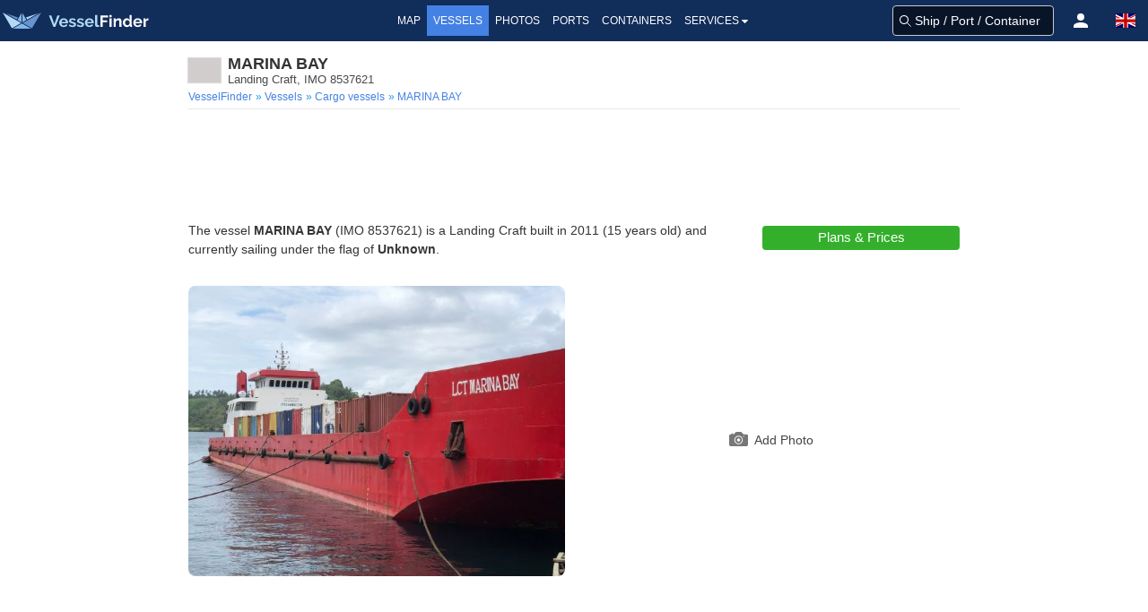

--- FILE ---
content_type: text/html;charset=UTF-8
request_url: https://www.vesselfinder.com/vessels/details/8537621
body_size: 11390
content:
<!DOCTYPE html><html lang="en"><head>
<script async src="https://cdn.fuseplatform.net/publift/tags/2/3414/fuse.js"></script>
<script async src="https://www.googletagmanager.com/gtag/js?id=G-0MB1EVE8B7"></script><script>window.dataLayer = window.dataLayer || [];function gtag(){dataLayer.push(arguments);}gtag('js', new Date());gtag('config', 'G-0MB1EVE8B7')</script><script>var prefix="";var lang="en"</script>
<meta charset="utf-8" /><meta name="viewport" content="width=device-width, initial-scale=1, maximum-scale=1, user-scalable=no" />
<title>MARINA BAY, Landing Craft - Details and current position - IMO 8537621 - VesselFinder</title><meta name="description" content="Vessel MARINA BAY (IMO 8537621) is a Landing Craft built in 2011 and currently sailing under the flag of Unknown." />
<link rel="canonical" href="https://www.vesselfinder.com/vessels/details/8537621" />
<link rel="shortcut icon" href="/favicon.ico">
<link rel="apple-touch-icon" sizes="180x180" href="/apple-touch-icon.png">
<link rel="mask-icon" href="/safari-pinned-tab.svg" color="#5bbad5">
<meta name="msapplication-TileColor" content="#2b5797">
<meta name="apple-itunes-app" content="app-id=918080862"><meta name="theme-color" content="#112d5a"/><link rel="manifest" href="/manifest.json">
<link rel="alternate" hreflang="en" href="https://www.vesselfinder.com/vessels/details/8537621" />
<link rel="alternate" hreflang="fr" href="https://www.vesselfinder.com/fr/vessels/details/8537621" />
<link rel="alternate" hreflang="de" href="https://www.vesselfinder.com/de/vessels/details/8537621" />
<link rel="alternate" hreflang="da" href="https://www.vesselfinder.com/da/vessels/details/8537621" />
<link rel="alternate" hreflang="nl" href="https://www.vesselfinder.com/nl/vessels/details/8537621" />
<link rel="alternate" hreflang="es" href="https://www.vesselfinder.com/es/vessels/details/8537621" />
<link rel="alternate" hreflang="pt" href="https://www.vesselfinder.com/pt/vessels/details/8537621" />
<link rel="alternate" hreflang="pl" href="https://www.vesselfinder.com/pl/vessels/details/8537621" />
<link rel="alternate" hreflang="el" href="https://www.vesselfinder.com/el/vessels/details/8537621" />
<link rel="alternate" hreflang="bg" href="https://www.vesselfinder.com/bg/vessels/details/8537621" />
<link rel="alternate" hreflang="tr" href="https://www.vesselfinder.com/tr/vessels/details/8537621" />
<link rel="alternate" hreflang="ru" href="https://www.vesselfinder.com/ru/vessels/details/8537621" />
<link rel="alternate" hreflang="it" href="https://www.vesselfinder.com/it/vessels/details/8537621" />
<style>
html{box-sizing: border-box;}*,:before,:after{box-sizing:border-box}:focus{outline:none;}
html{-moz-osx-font-smoothing:grayscale;-webkit-font-smoothing:antialiased;overflow-x:hidden;overflow-y:scroll;text-rendering:optimizeLegibility;text-size-adjust:100%}
body,html,h1,h2,h3,p,ul,li{margin:0;padding:0}h1,h2{font-size:100%;font-weight:normal;}
aside,section,article{display:block}body{font-family:BlinkMacSystemFont,-apple-system,"Segoe UI","Roboto","Oxygen","Ubuntu","Cantarell","Fira Sans","Droid Sans","Helvetica Neue","Helvetica","Arial",sans-serif;color:#222;font-size:1rem;font-weight:400;line-height:1.5}
a{color:#4481e4;text-decoration:none}a:hover{color:#254881}
.body-wrapper{position:relative}ul{list-style:none;}.body-inner{width:100%}

.flx{display:flex}
.navbar{height:46px;display:flex;background-color:#112d5a}
.navbar-left,.navbar-menu,.navbar-right,.mvbtn{display:flex;align-items:center}
.nblogo-text{margin-left:5px}
.navbar-menu{justify-content:center}
.navbar-right{justify-content:flex-end}
.gsf .gsfhide{display:none}

.nma{color:#fff;line-height:24px;font-weight:500;text-transform:uppercase}
.nma:hover {cursor: pointer}
.nma:hover,.nma-active,.has-dropdown.active{background-color:#4481e4;color:#fff}
.mvbtn{justify-content:center;padding:0;width:50px;cursor:pointer}
.mvbtn:hover,.mvbtn.active{background-color:#4481e4}

.has-dropdown {position:relative}
.has-dropdown.active .navbar-dropdown {display:block;opacity:1}
.navbar-dropdown {right: 0;left: auto;min-width: 225px;padding: 0;top: 36px;position: absolute;box-shadow: 1px 1px 4px #777;display: none;opacity: 0;z-index: 2000}
.navbar-dropdown a{color:#555;text-transform:uppercase;font-size:12px;line-height:1.2;font-weight:500;padding:6px 10px;display: block;}
.navbar-dropdown a:hover{background:#4481e4;color:#fff}

.srv {flex: 1; padding: 4px 0}
.srv a { color: #fff } .srv a:hover{background:#4481e4}
.srv1 { background-color: #09b0ef } .srv2 {background-color: #33af2c}

.rotbg {width: 22px;font-size: 12px; font-weight:bold}
.rotbg1 {background: linear-gradient(180deg, #027be3 15%, rgb(12,91,161) 100%)}
.rotbg2 {background: linear-gradient(180deg, rgb(12,91,161) 15%, #014a88 100%)}
.dbord {background: #09b0ef;border-bottom: 1px dashed #fff;border-top:0}
.rx1{font-weight: bold; transform: rotate(-90deg) translate(-48px,0px)}
.rx2 { transform:rotate(-90deg) translate(-76px, 0px) }

.flag-icon{display:inline-block;width: 1.33333em;line-height:1em;background-size:contain;background-position:50%;background-repeat:no-repeat;}.flag-icon:before{content:'\00a0';}
h1,h2,h3,h4,h5,h6{line-height:1.2em;}.section{padding:0}
.columns{margin-left:-15px;margin-right:-15px;}
.column{display:block;flex-basis:0;flex-grow:1;flex-shrink:1;padding:15px;}
.page-header{padding:15px 15px 4px;margin-bottom:15px;border-bottom:1px solid #e6e6e6;}
h1{color:#333;font-size:18px;font-weight:bold;}.subtitle{padding-bottom:10px;color: #4a4a4a;font-size: 16px;font-weight: 400;line-height: 1.25;}p{margin-bottom:1.25rem;}
.flag-icon-med {width: 32px;height: 24px;margin: 0 8px 0 0;box-shadow: 0 0 1px 1px #ddd;}.js-is-stuck { position: sticky;top: 20px; }

@media screen and (min-width: 1301px) {
  .navbar-left { width: 315px }
  .navbar-right { width: 315px }
  .nma { font-size:14px; padding:5px 8px }
}

@media screen and (max-width: 1300px) {
  .nma { font-size:12px; padding:5px 7px }
}

@media screen and (min-width: 1201px) and (max-width: 1300px) {
  .navbar-left { width: 290px }
  .navbar-right { width: 290px }
}

@media screen and (min-width: 1201px) {
  .left0 { display:none }
}

@media screen and (min-width: 1024px) and (max-width: 1200px) {
  .navbar-left { width:230px }
}

@media screen and (min-width: 801px) and (max-width: 1200px) {
  .navbar-right { width:290px }
  .left0 {display:none}
}

@media screen and (min-width:1024px) {
  .navbar{ justify-content:space-between }
}

@media screen and (min-width: 801px) and (max-width: 1023px) {
  .navbar-right { margin-left:auto }
  .nblogo { margin-left:1px }
  .nblogo-text { display:none }
}

@media screen and (max-width: 800px) {
  .navbar-left, .navbar-menu, .right0 { display:none }
  .navbar-right { flex:1 }
}

.footer{background:rgb(7,62,66)}
.footer a{font-size:13px;color:#fff; display:flex;align-items:center;height:40px;line-height:1.2}
.footer-border {background-color:rgb(11,42,46);border-top:1px solid #ccc;height:8px}
.footer-1{margin: 0 auto}
.footer-row { display:flex;margin:0;align-items: center;justify-content:space-between}
.footer-left, .footer-right{padding: 10px 0; display: flex; align-items: center}
.flink0 {margin-right: 10px;}
.flink1 { padding: 0 10px }
.flink1:hover {text-decoration: underline;color: #fff}.flink2{padding-left:10px}
@media screen and (min-width:1441px) { .footer-1 {width: 1024px} }
@media screen and (min-width:1360px) and (max-width: 1440px) { .footer-1 {width: 1000px} }
@media screen and (min-width:1280px) and (max-width: 1359px) { .footer-1 {width: 880px} }
@media screen and (min-width:1024px) and (max-width: 1279px) { .footer-1 {width: 1024px} }
@media screen and (min-width:844px) and (max-width: 1023px) { .footer-1 {width: 100%} }
@media screen and (max-width: 843px) { .footer {display: none} }

@media screen and (width:320px ){ .navbar-right {width:270px} }
@media screen and (max-width:319px) {.navbar-right {width: 230px;min-width:230px} }
</style><link rel="preconnect" href="https://static.vesselfinder.net" /><link rel="dns-prefetch" href="https://static.vesselfinder.net" />
<link rel="preconnect" href="https://map.vesselfinder.net">
<meta name="format-detection" content="telephone=no">
<script src="https://static.vesselfinder.net/web/common/lazysizes.min.js" async=""></script>
<link rel="preload" href="https://static.vesselfinder.net/web/vde/details.42221.min.js" as="script" />
<script>var vu_flags=0;var vu_imo=8537621;var mhpc=0;var MMSI=0</script>
<script type="module" src="https://static.vesselfinder.net/web/vfm/vvu/js/index.f1e695b5.js" async=""></script>
<style>hr{margin:0;padding:0}
a strong{color:currentColor}strong{color:#363636;font-weight:700}
.centered{display:flex;align-items: center;justify-content: center}
.vcenter{align-items:center}.iflx{display:inline-flex}
.mygrid3px{margin:0 auto}
.page{padding:15px 10px; width: 100%}
.row{margin-left:-10px;margin-right:-10px;}
.col{flex-basis:0;flex-grow:1;flex-shrink:1;padding:15px 10px;}
.on-left, .on-right {padding: 15px 10px; text-align: center; width: 100%}
.ad-horizontal, .ad-horizontal-top{text-align:center;min-height:90px}

@media screen and (min-width: 1441px) {.mygrid3px{width:1424px; grid-template-columns: 200px 1024px 200px; grid-template-rows: 1} .ad-horizontal-top {max-width: 980px} }
@media screen and (min-width: 1360px) and (max-width: 1440px) {.mygrid3px{width:1360px; grid-template-columns: 180px 1000px 180px; grid-template-rows: 1} .ad-horizontal-top {max-width: 980px} }
@media screen and (min-width: 1280px) and (max-width: 1359px) {.mygrid3px{width:1280px; grid-template-columns: 200px 880px 200px; grid-template-rows: 1} .ad-horizontal-top {max-width: 860px} }
@media screen and (min-width: 1024px) and (max-width: 1279px) {.mygrid3px{width:1024px; grid-template-columns: 0 1024px 0; grid-template-rows: 1} .ad-horizontal-top {max-width: 860px} }
@media screen and (max-width: 1279px) {.on-right,.on-left {display: none}}
@media screen and (min-width: 1024px) {.mygrid3px{display: grid; justify-content: center} .page{grid-column: 2; grid-row: 1}.on-left{grid-column: 1; grid-row: 1}.on-right{grid-column: 3; grid-row: 1} }
@media screen and (min-width: 769px) { .ad-horizontal-top { max-height:90px } }
@media screen and (width: 768px) { .ad-horizontal-top {max-width:100%;min-height:100px;max-height:210px} .ad-horizontal {max-width:100%;min-height:100px;max-height:300px} }
@media screen and (max-width: 639px){ .ad-horizontal-top{margin:5px auto}.ad-horizontal{margin: 15px auto} }
@media screen and (min-width: 640px){ .ad-horizontal-top{margin:5px auto}.ad-horizontal{margin: 15px auto} }
@media screen and (min-width:640px) and (max-width: 767px) { .ad-horizontal-top{max-width:100%;min-height:160px} .ad-horizontal{max-width:100%;min-height:250px} }
@media screen and (max-width: 639px) { .ad-horizontal,.ad-horizontal-top{display:flex; align-items:center; justify-content:center}.ad-horizontal-top{min-height:280px}.ad-horizontal{min-height:250px} }

@media screen and (max-width: 767px){.is-hidden-mobile{display:none!important} }
@media screen and (min-width: 768px),print{.columns,.row{display:flex} }
.page-header2 {padding-bottom:4px;margin-bottom: 15px;border-bottom: 1px solid #e6e6e6}
.m-flag-small{width:19px;height:13px;line-height:14px;margin:0 4px 0 0;display:inline-block;background-color:#ccc;box-shadow:0 0 1px 0 #ddd}

p.text1,p.disclaimer_text{font-size:14px}
@media screen and (min-width: 768px){.npr{padding-right:10px}.lpr{padding-left:10px} }
a.no-data{font-size:14px;color:#444;line-height:16px;padding:6px 24px;display:inline-block}
a.no-data:hover{background-color:#f6f6f6;color:#000}.no-data svg{top:0.15em;position:relative}
.nd,.nd2,.nd3{width:12px;height:12px;display:inline-block}
.nd,.nd2{background-image: url("data:image/svg+xml,%3Csvg viewBox='0 0 16 16' xmlns='http://www.w3.org/2000/svg' fill-rule='evenodd' width='12' height='12'%3E%3Cpath d='M4.886 7.279h6.228V5.09C10.99 3.57 9.632 2.395 8 2.395S5.01 3.569 4.886 5.09V7.28zM15 8.365v6.55c0 .593-.509 1.085-1.162 1.085H2.162a1.208 1.208 0 01-.821-.318A1.052 1.052 0 011 14.914v-6.55c0-.61.526-1.085 1.162-1.085h.4V5.09C2.562 2.278 5.001 0 8.01 0c2.978 0 5.448 2.29 5.448 5.09V7.28h.381c.653 0 1.162.475 1.162 1.086z' fill='%23ffbb04'%3E%3C/path%3E%3C/svg%3E")}
.nd3{background-image: url("data:image/svg+xml,%3Csvg viewBox='0 0 16 16' xmlns='http://www.w3.org/2000/svg' fill-rule='evenodd' width='12' height='12'%3E%3Cpath d='M4.886 7.279h6.228V5.09C10.99 3.57 9.632 2.395 8 2.395S5.01 3.569 4.886 5.09V7.28zM15 8.365v6.55c0 .593-.509 1.085-1.162 1.085H2.162a1.208 1.208 0 01-.821-.318A1.052 1.052 0 011 14.914v-6.55c0-.61.526-1.085 1.162-1.085h.4V5.09C2.562 2.278 5.001 0 8.01 0c2.978 0 5.448 2.29 5.448 5.09V7.28h.381c.653 0 1.162.475 1.162 1.086z' fill='%23ff7f28'%3E%3C/path%3E%3C/svg%3E")}

.title{line-height:1.2}.vst{font-size:0.8125rem;margin:0;padding:0;line-height:1;font-weight:400;color:#4a4a4a}
.title-flag-icon {flex:0 0 auto;width: 36px;height: 27px;line-height: 18px;margin:0 8px 0 0;background-color: #ccc;box-shadow: 0 0 1px 1px #ddd}

.breadcrumbs {display: flex;align-items: center;list-style: none;margin: 4px 0 0}
.breadcrumbs li {font-size: 12px;padding-right: 4px;flex: 0 0 auto}
.breadcrumbs li:first-child:before {content: " "} .breadcrumbs li:before {content:"»";color:#2199e8}
.breadcrumbs li:last-child {white-space: nowrap;overflow: hidden;text-overflow: ellipsis;flex: 1 0 0}
.habh {padding-top:11px; justify-content: center}
.dactions {height: 50px;width: 100%;display:flex;flex-direction:row;align-items:center;justify-content: center;user-select:none}
.dactions button,.dactions a,.dactions div {width:100%;flex:1 0 0;font-size:11px;color:#254881;font-weight:500;transition:none;min-width:37px;height:100%;background:transparent;padding:0;border:0;border-radius:0;line-height:1;cursor:pointer;display:flex;flex-direction:column;align-items:center;justify-content:center;text-align:center}
.dactions button:hover,.dactions a:hover {background-color:#f6f6f6;color:#0061c1}
.svg1 {margin: 3px auto;} .svg2 {margin: 4px auto;}  .fav-rem svg > path { fill: #EFCE16 }

.ship-section {padding-bottom: 0; padding-top:15px;} .map-section {padding-top: 15px; padding-bottom: 15px}
.ship-section2 { padding-bottom: 0; padding-top: 10px; }
.bar, .bar2 {text-transform: uppercase;padding: 2px 5px;line-height:1;background-color: #254881;color: #fff;font-weight: 500;font-size:14px}
.bar {margin-bottom: 10px;}.bar2 {margin-bottom: 2px;}
.mm { position: relative; } .n3ata {color:#333!important;} .npctable {margin-bottom:10px!important} .n3ata, .v3, .v4, .v5, .a3 {font-weight: 600} .v5,.v33{ text-align: center}
.v31, .v32, .v33, .text1, .text2{color:#333} .text2{margin-bottom:0;font-size:14px}
.v3 a {line-height:16px}

.satBtn {border-radius: 4px;transition: background .2s ease-out;padding: 4px 15px;border: 0;line-height:18px;font-size: 15px;color: #fff;font-weight: 500;display: inline-block;text-align:center;min-width:160px}
.blkBtn, .blkBtn2 {display: block; min-width: 220px; padding: 4px}
.blkBtn {margin-bottom: 10px}
.gnpt{font-size:18px;font-weight:500;}
.gnpt2{font-size:13px}

.img-holder {position: relative;overflow: hidden;border-radius:8px;display:block;margin-bottom:16px}
.main-photo {position:absolute;top:-50%;left:-50%;right:-50%;bottom:-50%;margin:auto;height:auto;max-width:100%;border-radius:8px}

.tparams,.aparams{border-collapse: collapse;border-spacing: 0;margin-bottom: 0;font-size: 14px;line-height: 1.2}
.tparams{width: 100%}.aparams{flex:1}
.tparams tbody tr:nth-child(even),.aparams tbody tr:nth-child(even), .vhrow:nth-child(odd) {background-color: #f1f1f1}

.tparams tr>td,.aparams tr>td {padding: 3px 2px;line-height:18px} .a3 {color:#333;width:50%;vertical-align:middle}
th,.vhh {font-size: 12px; font-weight: normal;background-color: #f8f8f8;padding: 2px;text-align:left}
.ship-link{display:flex;align-items:center;padding-left:4px}
.sli {line-height:15px;font-size:13px}.slna{font-weight:700}.slty{color:#363636}
.n3 {color: #666;width: 50%} .v3 {color: #333;width: 50%}
.v31 {width: 50%} .v32 {width: 40%} .v33 {width:10%} .v5 {color: #333;width: 10%} .v4 {color:#333;width:40%} .v3np{padding-right:0!important}
.simt, .slinks {margin-bottom: 10px;}
.vhrow {
  font-weight: 600;
  font-size: 14px;
}
.vhht, .vhh-container { padding-bottom: 10px}
.vhc {} .vhv, .vhl0, .vhl { padding: 3px 2px; }
.vhv { line-height: 18px; }
.vhl { font-weight: 400; color: #666; line-height: 18px; }
._jFl4{width: 18px; height: 14px; box-shadow: 0 0 0 1px #ddd; margin-top: 2px;}
@media screen and (min-width:768px) {
  .v32, .tparams .v4, .tparams .sm-v0 { padding-left:12px }
  .vhl { display: none }
  .vhc1 { width: 80px } .vhc2 { width: 60px; }
  .vhc3 { width: 22% }
  .vhc4 { padding-left: 12px; }
  .vhc4, .vhc5 { flex: 1 }
}
.vfix-bottom{padding-bottom:0}
@media screen and (max-width:767px) {
.vhempty { display: none }
.vhh { display: none; } .vhrow {display: block} .vhc:not(.vhempty) { display: flex }
.vhl, .vhv { width: 50% }
.vhh-container {max-height: 250px; padding-bottom: 10px; overflow-y: scroll; }
}

#map-holder {width:100%;height:330px;position:relative;overflow: hidden} #map{position: absolute;top: 0;left: 0} .vfix-top {padding-top: 0}
.track-on-map2-h {position:absolute;bottom:0px;padding:8px;width:100%;display:flex;justify-content: center;z-index: 2}
.track-on-map2 {width: 130px; background: #4481e4; transition: background .2s ease-out;padding: 4px 15px;border: 0;border-radius:4px;line-height: 18px;font-size: 15px;color: #fff;font-weight: 500;display: block;text-align: center;}
.arc {position:relative; display: block;overflow: hidden; border-radius: 4px}
.arc:before {display:block;content:"";width: 100%;padding-top: 62.5%}
.arc > .content {position:absolute;top:-50%;left:-50%;right:-50%;bottom:-50%;margin:auto}

img[data-sizes="auto"] { display: block; width: 100%}

.info{margin-left:4px}
.tttx{display:flex}
.ttt0 {cursor:help}.ttt1,.ttt2,.ttt3,.tttx{cursor:pointer}.red {color: #f33}.tippy-content a:hover{color:#6bd4fd}
.inlofn {font-size:12px;font-weight:400}
.inlDP {text-overflow: ellipsis;white-space: nowrap;display: inline-block;overflow: hidden;}
.inlDP:hover{color:#4481e4;cursor:pointer}

.sm-h-1{padding-left:4px;width:50%}.sm-v1 {width:92px;padding-left:2px}
.sm-ship-photo{width:90px;max-width:90px;height:auto;border-radius:3px}
.sm-v2{text-align:center}.sm-v3{text-align: right}

.sbh{position:absolute;top:0;width:100%;display:flex;padding:8px;justify-content: center}
.sb1{background:#33af2c}
.sb1:hover,.sb1:active{background:#38bd30;color:#fff}
.sb2{background:#4481e4}
.sb2:hover,.sb2:active{background:#254881;color:#fff}
.sb3{min-width:260px}.sb4{height:27px}
.mw200,.mw180 {background: #4481e4}
.mw200 {min-width:200px;margin: 0 auto;min-height:27px;}
.mw200:hover, .mw200:active, .track-on-map2:hover, .mw180:hover,.mw180:active {background-color:#254881;color:#fff;}

._rLk01 {margin-top:1px} ._agH {display:none}
.vi__r1{padding:2px 0 3px;flex:1} ._mcol12, ._mcol12ext {display:inline-block}
.vi__sbt{border-bottom: 1px solid rgba(0,0,0,.12)}
._jFl,._jFl3{width:24px;height:18px;box-shadow: 0 0 0 1px #ddd}
._jFl{margin:0 5px 2px 1px}._jFl3{margin: 0 5px 0 1px}
._npNa,._3-Yih{font-weight:700;font-size:14px;line-height:16px;height:16px;display:block}
._npNa{color:#4481e4}._3-Yih {color:#333}
._value{line-height: 14px;height: 14px;font-size: 12px;color: #333;font-weight: 700}

._arrLb {color:#33af2c;padding: 0 3px} .arrOu,.arrIn{width:30px}
._arrTde {color:#666;font-size:12px;font-weight:500}
.arrIn{height:264px;position:relative} .arrDo,.arrSo{width:2px;left:12px;position: absolute}
.arrSo{height:0;background:#254881;bottom:0}
.arrDo{height:264px;border-radius:1em;border:1px dashed #254881}
.arrTr{bottom:0;left:8px;z-index:2;width:0;height:0;border-right:5px solid transparent;border-bottom:15px solid #254881;border-left:5px solid transparent;position:absolute}
.arrCi{top:0;width:8px;height:8px;border:0;border-radius:4px;left:9px;position:absolute;z-index:2;background: #254881}

.t5UW5 {font-weight:700;font-size: 14px;padding: 0 0 1px;line-height: 1.2}
._1hgmG {background-color: #f1f1f1;padding: 2px 0;margin-bottom: 4px;margin-top: 2px; overflow: hidden;}

._1GQkK {color: #333;font-weight: 700;font-size: 12px}
._211eJ, ._211eJ2, ._2q7TN {line-height: 1.25;flex: 0 0 auto}

#port-calls {min-height:24px}
#weather-inner {min-height:42px}

.text-section {padding-bottom: 15px}
.text-ll{min-width:230px; padding: 5px 10px 0 10px}
.scnh{margin-top: 10px;background-color: #f80;font-size: 12px;font-weight: 500;color: #fff;line-height: 24px;text-align: center}

@media screen and (min-width:1024px){ .s0 {min-height: 260px} .inlDP {max-width: 440px} }
@media screen and (min-width: 768px) and (max-width: 1023px) { .inlDP {width:315px} }
@media screen and (min-width:768px) { .img-holder {height: 324px} .text-section {display: flex } }
@media (max-width: 767px) { .text-ll { width: 100%; padding-top: 15px; display:flex;flex-direction:column;align-items:center} }
@media screen and (min-width:641px) { ._211eJ, ._2q7TN, ._211eJ2 {width: 25%} ._211eJ2, ._2q7TN {padding:4px 2px} }
@media screen and (max-width: 640px) { ._2q7TN {display: none} }
@media screen and (min-width: 425px) and (max-width: 767px) { .inlDP {width:350px} }
@media screen and (max-width: 424px) { .inlDP {width: 250px} }
@media screen and (min-width:376px) and (max-width:767px) { .img-holder {min-height: 265px} }
@media screen and (max-width:375px) { .img-holder {min-height: 230px} }
@media screen and (max-width:320px) { .img-holder {min-height: 210px} .sb1,.sb2 {padding-left:5px; padding-right:5px} #open-embed{left: 4px;} }
@media screen and (min-width:375px) and (max-width:640px) { ._211eJ2 {width: 90px;padding:4px 2px} }
@media screen and (min-width:375px) { ._2nufK {font-size: 12px;color: #666} ._211eJ {min-width: 130px;flex:1;padding:4px 2px} ._mcol12 {width:50%} .mmlpc{bottom:8px;left:4px} }
@media screen and (max-width:374px) { ._2nufK {font-size: 11px;color: #666; font-weight:500} ._211eJ {width: 114px;padding: 4px 0;} ._211eJ2 {width: 72px;padding:4px 0} ._mcol12 {width:60%} .mmlpc{bottom:8px;left:4px;right:4px} }
@media screen and (max-device-width: 480px) { body{ -webkit-text-size-adjust: none; } }

.tpt1, .spt1, .tptfix {width: 100%;border-spacing:0;}
.tpt1, .tptfix {border: 1px solid #ccc;font-size: 14px;border-radius: 4px}
.tpt1 small, .tptfix small { line-height:1}
.tpc1, .tpc2, .tpx1, .tpx2 {vertical-align:top}
.tpc1, .tpc2 { padding: 4px 2px; line-height: 16px }
.tpx1, .tpx2 { padding: 2px 1px; }
.tpc1, .tpx1 {color: #666} .tpc2, .tpx2 {color: #333;font-weight: 600}
.tpx0 { padding: 4px; }
.tpx1, .tpx2 {font-size: 12px;}
.notInService {background: rgba(255, 10, 20, 0.65);color: #fff;line-height: 24px;text-align: center;margin-bottom: 15px;margin-top: 5px}
@media screen and (min-width: 480px) { .tptfix{margin-bottom:20px} .tpc1 { width: 170px } .tpx1 { width: 166px } .spt1fix { margin-bottom: 4px } .spt0fix { margin-bottom: 18px } .tpt1 { margin-bottom: 15px } }
@media screen and (max-width: 479px) { .tpc2, .tpx2 { text-align: right; } .tpc2 { padding-right: 6px} .tplast{display: none} .tpt1, .tptfix { margin-bottom: 15px } }
.vilabel {font-size: 12px;color: #666}
.fiflfix {margin-top: 14px;}
</style>
</head><body><div class="body-wrapper"><div class="body-inner">
<div class="navbar" role="navigation">
<div id="nav-menu-btn" class="mvbtn left0 gsfhide" aria-hidden="true"><svg width="24" height="17" xmlns="http://www.w3.org/2000/svg"><g fill="#FFF" fill-rule="evenodd"><path d="M0 0h24v3H0zM0 7h24v3H0zM0 14h24v3H0z"/></g></svg></div>

<div class="navbar-left">
<a class="flx logoh" href="/" rel="home" title="VesselFinder" tabindex="-1">
    <img loading="lazy" class="nblogo" src="https://static.vesselfinder.net/images/vf-logo-50x50.svg" alt="VesselFinder" width="49" height="46">
    <img loading="lazy" class="nblogo-text" src="https://static.vesselfinder.net/images/vf-logo-text.svg" alt="VesselFinder" width="112" height="46">
</a></div>

<nav class="navbar-menu">
<a class="nma " href="/" tabindex="-1">Map</a>
<a class="nma nma-active" href="/vessels" tabindex="-1">Vessels</a>
<a class="nma " href="/gallery" tabindex="-1">Photos</a>
<a class="nma " href="/ports" tabindex="-1">Ports</a>
<a class="nma " href="/containers" tabindex="-1">Containers</a>
<div class="nma has-dropdown flx" tabindex="-1">Services<svg xmlns="http://www.w3.org/2000/svg" width="13" height="24"><path d="M9.929 11.5a.4283.4283 0 01-.128.301l-3 3a.4197.4197 0 01-.301.127.4287.4287 0 01-.302-.126l-3-3a.4321.4321 0 01-.127-.302c0-.234.194-.428.429-.428h6c.234 0 .429.194.429.428z" fill-rule="evenodd" fill="#FFF"/></svg>
    <div class="navbar-dropdown">
        <div class="flx">
            <div class="rotbg rotbg1"><div class="rx1">Paid</div></div>
            <div class="srv srv1">
                <a href="/get-premium">Plans &amp; Prices</a>
                <a href="/realtime-ais-data">RealTime AIS Data</a>
                <a href="/historical-ais-data">Historical AIS Data</a>
                <a href="/container-tracking">Container Tracking</a>
            </div>
        </div>
        <div class="dbord"></div>
        <div class="flx">
            <div class="rotbg rotbg2"><div class="rx2">Free</div></div>
            <div class="srv srv2">
                <a href="/mobileapps">Mobile Apps</a>
                <a href="https://route.vesselfinder.com" rel="noopener" target="_blank">Route Planner</a>
                <a href="/fleet-explorer">Fleet Explorer</a>
                <a href="/embed">Embed map</a>
                <a href="https://stations.vesselfinder.com/become-partner" rel="noopener" target="_blank">Become AIS Partner</a>
                <a href="/contact">Contact us</a>
            </div>
        </div>
    </div>
</div>

</nav>

<div class="navbar-right" id="trp"></div>
</div>
<main class="mygrid3px"><div class="page">
  <div class="page-header2">
    <div class="flx vcenter">
      <div class="title-flag-icon flag-icon" style="background-image:url(https://static.vesselfinder.net/images/flags/4x3/unknown.svg)" title="Unknown"></div>
      <div>
        <h1 class="title">MARINA BAY</h1>
        <h2 class="vst">Landing Craft, IMO 8537621</h2>
      </div>
    </div>
    <ul class="breadcrumbs is-hidden-mobile" role="menu" itemscope itemtype="http://schema.org/BreadcrumbList">
      <li role="menuitem" itemprop="itemListElement" itemscope itemtype="http://schema.org/ListItem"><a href="/" itemprop="item" rel="home"><span itemprop="name">VesselFinder</span><meta itemprop="position" content="1" /></a></li>
      <li role="menuitem" itemprop="itemListElement" itemscope itemtype="http://schema.org/ListItem"><a href="/vessels" itemprop="item"> <span itemprop="name">Vessels</span><meta itemprop="position" content="2" /></a></li>
      <li role="menuitem" itemprop="itemListElement" itemscope itemtype="http://schema.org/ListItem">
        <a href="/vessels?type=4" itemprop="item">
    <span itemprop="name">
        Cargo vessels    </span><meta itemprop="position" content="3" /></a></li>
      <li role="menuitem" class="current" itemprop="itemListElement" itemscope itemtype="http://schema.org/ListItem"><a href="https://www.vesselfinder.com/vessels/details/8537621" itemprop="item"> <span itemprop="name">MARINA BAY</span><meta itemprop="position" content="4" /></a></li>
    </ul>
  </div>

  <div class="ad-horizontal-top">
<style>
.vessels-top-resp-no-style {max-height: inherit;max-width:inherit}
</style>
<!-- GAM 71161633/VESSELFINDER_vesselfinder/vessels_incontent_1 -->
<div data-fuse="23026760827" class="vessels-top-resp-no-style"></div>
</div>
  <section class="ship-section text-section">
    <div>
            <p class="text2">
          The vessel <strong>MARINA BAY</strong> (IMO 8537621) is a Landing Craft  built in 2011 (15 years old) and
    currently sailing under the flag of <strong>Unknown</strong>.
    </p>
            </div>
        <div class="text-ll">
      <a onclick="this.blur()" class="satBtn sb1 sb4 blkBtn" href="/get-premium" target="_blank">Plans &amp; Prices</a>
          </div>
      </section>
    <section class="ship-section">
    <div class="row">
      <div class="col vfix-top npr">
            <a href="/ship-photos/511829" class="img-holder s0"><img title="MARINA BAY" src="https://static.vesselfinder.net/ship-photo/8537621-0-075621671f9750c9d9a3aaec69e76197/1?v1" class="main-photo" alt="MARINA BAY photo"/></a>
                  </div>

            <div class="col vfix-top lpr centered">
                <a href="/uploads/ship-photo/8537621" class="btn default no-data">
          <svg xmlns="http://www.w3.org/2000/svg" width="21" height="16" viewBox="245.5 248 21 16"><g fill="#777"><path d="M264.832 250.667h-3.374c-1.756-2-2.308-2.667-2.98-2.667h-4.84c-.673 0-1.214.667-2.98 2.667h-.728v-.889h-1.859v.889h-.738c-.962 0-1.832.733-1.832 1.706v9.778c0 .972.87 1.85 1.832 1.85h17.5c.963 0 1.668-.878 1.668-1.85v-9.778c-.001-.973-.706-1.706-1.669-1.706zM256 261.806c-2.576 0-4.676-2.134-4.676-4.75 0-2.617 2.1-4.75 4.676-4.75 2.575 0 4.676 2.133 4.676 4.75 0 2.616-2.101 4.75-4.676 4.75zm6.18-8.417h-.93v-.944h.93v.944z"></path><path d="M256 253.194c-2.1 0-3.801 1.728-3.801 3.861s1.701 3.861 3.801 3.861c2.101 0 3.801-1.729 3.801-3.861 0-2.133-1.7-3.861-3.801-3.861zm0 5.639c-.968 0-1.75-.794-1.75-1.777s.782-1.778 1.75-1.778 1.75.794 1.75 1.778-.782 1.777-1.75 1.777z"></path></g></svg>
          &nbsp;<span>Add Photo</span></a>
              </div>
          </div>
  </section>

  
    <div class="ad-horizontal">
<style>
.vesselfinder-vessels-bottom-resp-no-style {max-height: inherit;max-width:inherit}
</style>
<!-- GAM 71161633/VESSELFINDER_vesselfinder/vessels_incontent_2 -->
<div data-fuse="23026760830" class="vesselfinder-vessels-bottom-resp-no-style"></div>
</div>

  
    <section class="ship-section"><h2 class="bar">Vessel Particulars</h2>
    <div class="row">
  <div class="col npr vfix-top vfix-bottom">
  <table class="tpt1"><tbody>
  <tr><td class="tpc1">IMO number</td><td class="tpc2">8537621</td></tr>
  <tr><td class="tpc1">Vessel Name</td><td class="tpc2">MARINA BAY</td></tr>
  <tr><td class="tpc1">Ship Type</td><td class="tpc2">Landing Craft</td></tr>
  <tr><td class="tpc1">Flag</td><td class="tpc2">Indonesia</td></tr>
  <tr><td class="tpc1">Year of Build</td><td class="tpc2">2011</td></tr>
  </tbody></table>

  <table class="tpt1"><tbody>
  <tr><td class="tpc1">Length Overall <small>(m)</small></td><td class="tpc2">-</td></tr>
  <tr><td class="tpc1">Length BP <small>(m)</small></td><td class="tpc2">-</td></tr>
  <tr><td class="tpc1">Beam <small>(m)</small></td><td class="tpc2">-</td></tr>
  <tr><td class="tpc1">Draught <small>(m)</small></td><td class="tpc2">-</td></tr>
  <tr><td class="tpc1">Depth <small>(m)</small></td><td class="tpc2">-</td></tr>
  </tbody></table>
  </div>

  <div class="col lpr vfix-top vfix-bottom">
  <table class="tpt1"><tbody>
  <tr><td class="tpc1">Gross Tonnage</td><td class="tpc2">831</td></tr>
  <tr><td class="tpc1">Net Tonnage</td><td class="tpc2">-</td></tr>
  <tr><td class="tpc1">Deadweight <small>(t)</small></td><td class="tpc2">-</td></tr>
  </tbody></table>

  <table class="tpt1"><tbody>
  <tr><td class="tpc1">TEU</td><td class="tpc2">-</td></tr>
  <tr><td class="tpc1">Crude Oil <small>(bbl)</small></td><td class="tpc2">-</td></tr>
  <tr><td class="tpc1">Gas <small>(m<sup>3</sup>)</small></td><td class="tpc2">-</td></tr>
  <tr><td class="tpc1">Grain <small>(m<sup>3</sup>)</small></td><td class="tpc2">-</td></tr>
  <tr><td class="tpc1">Bale <small>(m<sup>3</sup>)</small></td><td class="tpc2">-</td></tr>
  <tr><td class="tpc1">Ballast Water <small>(m<sup>3</sup>)</small></td><td class="tpc2">-</td></tr>
  <tr><td class="tpc1">Fresh Water <small>(m<sup>3</sup>)</small></td><td class="tpc2">-</td></tr>
  </tbody></table>
  </div>
  </div>

  <div class="row">
  <div class="col npr vfix-top vfix-bottom">
  <table class="tpt1"><tbody>
  <tr><td class="tpc1">Builder</td><td class="tpc2">-</td></tr>
  <tr><td class="tpc1">Place of Build</td><td class="tpc2">-</td></tr>
  <tr><td class="tpc1">Hull</td><td class="tpc2">-</td></tr>
  <tr><td class="tpc1">Material</td><td class="tpc2">-</td></tr>
  <tr><td class="tpc1">Engine Builder</td><td class="tpc2">-</td></tr>
  </tbody></table></div>
  <div class="col npr vfix-top vfix-bottom">
  <table class="tpt1"><tbody>
  <tr><td class="tpc1">Engine Type</td><td class="tpc2">-</td></tr>
  <tr><td class="tpc1">Engine Power <small>(kW)</small></td><td class="tpc2">-</td></tr>
  <tr><td class="tpc1">Fuel Type</td><td class="tpc2">-</td></tr>
  <tr><td class="tpc1">Service Speed <small>(kn)</small></td><td class="tpc2">-</td></tr>
  <tr><td class="tpc1">Propeller</td><td class="tpc2">-</td></tr>
  </tbody></table>
  </div>
  </div>
  </section>
  <section class="ship-section2">
  <h2 class="bar">Management</h2>
  <div class="row">
  <div class="col npr vfix-top vfix-bottom">
  <table class="tpt1"><tbody>
  <tr><td class="tpc1">Registered Owner</td><td class="tpc2"><i class='nd ttt3'></i></td></tr>
  <tr><td colspan="2" class="tpx0"><table class="spt1 spt0fix"><tbody>
  <tr><td class="tpx1">Address</td><td class="tpx2"><i class='nd3 ttt2'></i></td></tr>
  <tr><td class="tpx1">Website</td><td class="tpx2">-</td></tr>
  <tr><td class="tpx1">Email</td><td class="tpx2"><i class='nd3 ttt2'></i></td></tr>
  </tbody></table></td></tr>
  <tr><td class="tpc1">Manager</td><td class="tpc2"><i class='nd ttt3'></i></td></tr>
  <tr><td colspan="2" class="tpx0"><table class="spt1"><tbody>
  <tr><td class="tpx1">Address</td><td class="tpx2"><i class='nd3 ttt2'></i></td></tr>
  <tr><td class="tpx1">Website</td><td class="tpx2">-</td></tr>
  <tr><td class="tpx1">Email</td><td class="tpx2"><i class='nd3 ttt2'></i></td></tr>
  </tbody></table></td></tr>
  </tbody></table></div>
  <div class="col npr vfix-top vfix-bottom">
  <table class="tpt1"><tbody>
  <tr><td class="tpc1">ISM Manager</td><td class="tpc2">-</td></tr>
  <tr><td colspan="2" class="tpx0"><table class="spt1 spt1fix"><tbody>
  <tr><td class="tpx1">Address</td><td class="tpx2">-</td></tr>
  <tr><td class="tpx1">Website</td><td class="tpx2">-</td></tr>
  <tr><td class="tpx1">Email</td><td class="tpx2">-</td></tr>
  </tbody></table>
  </td></tr>
  </tbody></table>
  <table class="tpt1"><tbody>
  <tr><td class="tpc1">P&amp;I Club</td><td class="tpc2">-</td></tr>
  <tr><td class="tpc1">Classification Society</td><td class="tpc2">-</td></tr>
  <tr><td class="tpc1">Last Survey</td><td class="tpc2">-</td></tr>
  <tr><td class="tpc1">Next Survey</td><td class="tpc2">-</td></tr>
  </tbody></table>
  </div></div>
  </section>
  
    <section class="ship-section2">
    <h2 class="bar">History</h2>
    <div class="vhht">
    <div class="flx vhh">
      <div class="vhc vhc1"><div class="vhl0">Year</div></div>
      <div class="vhc vhc2"><div class="vhl0">Flag</div></div>
      <div class="vhc vhc3"><div class="vhl0">Vessel Name</div></div>
      <div class="vhc vhc4"><div class="vhl0">Registered Owner</div></div>
      <div class="vhc vhc5"><div class="vhl0">Manager</div></div>
    </div>

        <div class="flx vhrow">
      <div class="vhc vhc1"><div class="vhl">Year</div><div class="vhv">2011 Jan&nbsp;</div></div>
      <div class="vhc vhc2"><div class="vhl">Flag</div>
        <div class="vhv">
                  <img class="flag_icon _jFl4" title="Indonesia" loading="lazy" src="https://static.vesselfinder.net/images/flags/4x3/id.svg"/>
                &nbsp;</div>
      </div>
      <div class="vhc vhc3"><div class="vhl">Vessel Name</div><div class="vhv">MARINA BAY&nbsp;</div></div>
      <div class="vhc vhc4"><div class="vhl">Registered Owner</div><div class="vhv"><i class='nd ttt3'></i>&nbsp;</div></div>
      <div class="vhc vhc5"><div class="vhl">Manager</div><div class="vhv"><i class='nd ttt3'></i>&nbsp;</div></div>
    </div>
      </div></section>
      <section class="ship-section"><h2 class="bar">Similar Vessels</h2>
    <table class="tparams simt"><thead><tr><th class="text1 sm-h-1">Vessel</th>
      <th class="text1 sm-v0 is-hidden-mobile">Built</th>
      <th class="text1 sm-v3 is-hidden-mobile">GT</th><th class="text1 sm-v3 is-hidden-mobile">DWT</th>
      <th class="text1 sm-v2 is-hidden-mobile">Size (m)</th></tr></thead><tbody>
    <tr>
      <td><a class="flx" href="/vessels/details/9600293">
        <div class="sm-v1 arc"><img src="https://static.vesselfinder.net/images/placeholder.svg" class="content lazyload sm-ship-photo" data-sizes="auto" data-src="https://static.vesselfinder.net/ship-photo/9600293-0-78b68fbba515b2591cf7867ca694562d/3?v1" alt="LCT-PERMATA-2"/></div>
        <div class="ship-link">
        <img loading="lazy" class="flag-icon-med" src="https://static.vesselfinder.net/images/flags/4x3/id.svg" title="Indonesia" alt="Indonesia"/>
        <div class="sli"><div class="slna">LCT PERMATA 2</div><div class="slty">Landing Craft</div></div>
        </div>
      </a></td>
      <td class="sm-v0 is-hidden-mobile">2010</td><td class="sm-v3 is-hidden-mobile">831</td>
      <td class="sm-v3 is-hidden-mobile">-</td><td class="sm-v2 is-hidden-mobile">68 / 14</td></tr><tr>
      <td><a class="flx" href="/vessels/details/9835927">
        <div class="sm-v1 arc"><img src="https://static.vesselfinder.net/images/placeholder.svg" class="content lazyload sm-ship-photo" data-sizes="auto" data-src="https://static.vesselfinder.net/images/cool-ship2@2.png?v1" alt="LCT-AWIE-SALAMA-15"/></div>
        <div class="ship-link">
        <img loading="lazy" class="flag-icon-med" src="https://static.vesselfinder.net/images/flags/4x3/tz.svg" title="Tanzania" alt="Tanzania"/>
        <div class="sli"><div class="slna">LCT AWIE SALAMA 15</div><div class="slty">Landing Craft</div></div>
        </div>
      </a></td>
      <td class="sm-v0 is-hidden-mobile">2017</td><td class="sm-v3 is-hidden-mobile">831</td>
      <td class="sm-v3 is-hidden-mobile">1200</td><td class="sm-v2 is-hidden-mobile">70 / 14</td></tr><tr>
      <td><a class="flx" href="/vessels/details/9368039">
        <div class="sm-v1 arc"><img src="https://static.vesselfinder.net/images/placeholder.svg" class="content lazyload sm-ship-photo" data-sizes="auto" data-src="https://static.vesselfinder.net/images/cool-ship2@2.png?v1" alt="MUARA-ASIA-INDAH"/></div>
        <div class="ship-link">
        <img loading="lazy" class="flag-icon-med" src="https://static.vesselfinder.net/images/flags/4x3/id.svg" title="Indonesia" alt="Indonesia"/>
        <div class="sli"><div class="slna">MUARA ASIA INDAH</div><div class="slty">Landing Craft</div></div>
        </div>
      </a></td>
      <td class="sm-v0 is-hidden-mobile">2006</td><td class="sm-v3 is-hidden-mobile">832</td>
      <td class="sm-v3 is-hidden-mobile">500</td><td class="sm-v2 is-hidden-mobile">62 / 14</td></tr><tr>
      <td><a class="flx" href="/vessels/details/9736030">
        <div class="sm-v1 arc"><img src="https://static.vesselfinder.net/images/placeholder.svg" class="content lazyload sm-ship-photo" data-sizes="auto" data-src="https://static.vesselfinder.net/images/cool-ship2@2.png?v1" alt="GOLDEN-LOTUS-2"/></div>
        <div class="ship-link">
        <img loading="lazy" class="flag-icon-med" src="https://static.vesselfinder.net/images/flags/4x3/ph.svg" title="Philippines" alt="Philippines"/>
        <div class="sli"><div class="slna">GOLDEN LOTUS 2</div><div class="slty">Landing Craft</div></div>
        </div>
      </a></td>
      <td class="sm-v0 is-hidden-mobile">2013</td><td class="sm-v3 is-hidden-mobile">832</td>
      <td class="sm-v3 is-hidden-mobile">1675</td><td class="sm-v2 is-hidden-mobile">71 / 14</td></tr><tr>
      <td><a class="flx" href="/vessels/details/9389667">
        <div class="sm-v1 arc"><img src="https://static.vesselfinder.net/images/placeholder.svg" class="content lazyload sm-ship-photo" data-sizes="auto" data-src="https://static.vesselfinder.net/ship-photo/9389667-620999447-f7b4fc8654c7f18f8b696774ec1a2989/3?v1" alt="ARAD1"/></div>
        <div class="ship-link">
        <img loading="lazy" class="flag-icon-med" src="https://static.vesselfinder.net/images/flags/4x3/km.svg" title="Comoros" alt="Comoros"/>
        <div class="sli"><div class="slna">ARAD1</div><div class="slty">Landing Craft</div></div>
        </div>
      </a></td>
      <td class="sm-v0 is-hidden-mobile">2006</td><td class="sm-v3 is-hidden-mobile">830</td>
      <td class="sm-v3 is-hidden-mobile">1200</td><td class="sm-v2 is-hidden-mobile">57 / 14</td></tr><tr>
      <td><a class="flx" href="/vessels/details/9205433">
        <div class="sm-v1 arc"><img src="https://static.vesselfinder.net/images/placeholder.svg" class="content lazyload sm-ship-photo" data-sizes="auto" data-src="https://static.vesselfinder.net/images/cool-ship2@2.png?v1" alt="HALANIYAT"/></div>
        <div class="ship-link">
        <img loading="lazy" class="flag-icon-med" src="https://static.vesselfinder.net/images/flags/4x3/om.svg" title="Oman" alt="Oman"/>
        <div class="sli"><div class="slna">HALANIYAT</div><div class="slty">Landing Craft</div></div>
        </div>
      </a></td>
      <td class="sm-v0 is-hidden-mobile">2001</td><td class="sm-v3 is-hidden-mobile">833</td>
      <td class="sm-v3 is-hidden-mobile">640</td><td class="sm-v2 is-hidden-mobile">63 / 12</td></tr><tr>
      <td><a class="flx" href="/vessels/details/9775969">
        <div class="sm-v1 arc"><img src="https://static.vesselfinder.net/images/placeholder.svg" class="content lazyload sm-ship-photo" data-sizes="auto" data-src="https://static.vesselfinder.net/images/cool-ship2@2.png?v1" alt="LOS-PALANQUINES"/></div>
        <div class="ship-link">
        <img loading="lazy" class="flag-icon-med" src="https://static.vesselfinder.net/images/flags/4x3/ve.svg" title="Venezuela" alt="Venezuela"/>
        <div class="sli"><div class="slna">LOS PALANQUINES</div><div class="slty">Landing Craft</div></div>
        </div>
      </a></td>
      <td class="sm-v0 is-hidden-mobile">2026</td><td class="sm-v3 is-hidden-mobile">827</td>
      <td class="sm-v3 is-hidden-mobile">700</td><td class="sm-v2 is-hidden-mobile">-</td></tr><tr>
      <td><a class="flx" href="/vessels/details/9775945">
        <div class="sm-v1 arc"><img src="https://static.vesselfinder.net/images/placeholder.svg" class="content lazyload sm-ship-photo" data-sizes="auto" data-src="https://static.vesselfinder.net/images/cool-ship2@2.png?v1" alt="YN-541050"/></div>
        <div class="ship-link">
        <img loading="lazy" class="flag-icon-med" src="https://static.vesselfinder.net/images/flags/4x3/vc.svg" title="St Vincent &amp; Grenadines" alt="St Vincent &amp; Grenadines"/>
        <div class="sli"><div class="slna">YN 541050</div><div class="slty">Landing Craft</div></div>
        </div>
      </a></td>
      <td class="sm-v0 is-hidden-mobile">2026</td><td class="sm-v3 is-hidden-mobile">827</td>
      <td class="sm-v3 is-hidden-mobile">700</td><td class="sm-v2 is-hidden-mobile">-</td></tr><tr>
      <td><a class="flx" href="/vessels/details/9775983">
        <div class="sm-v1 arc"><img src="https://static.vesselfinder.net/images/placeholder.svg" class="content lazyload sm-ship-photo" data-sizes="auto" data-src="https://static.vesselfinder.net/images/cool-ship2@2.png?v1" alt="YN-541054"/></div>
        <div class="ship-link">
        <img loading="lazy" class="flag-icon-med" src="https://static.vesselfinder.net/images/flags/4x3/vc.svg" title="St Vincent &amp; Grenadines" alt="St Vincent &amp; Grenadines"/>
        <div class="sli"><div class="slna">YN 541054</div><div class="slty">Landing Craft</div></div>
        </div>
      </a></td>
      <td class="sm-v0 is-hidden-mobile">2026</td><td class="sm-v3 is-hidden-mobile">827</td>
      <td class="sm-v3 is-hidden-mobile">700</td><td class="sm-v2 is-hidden-mobile">-</td></tr><tr>
      <td><a class="flx" href="/vessels/details/9775957">
        <div class="sm-v1 arc"><img src="https://static.vesselfinder.net/images/placeholder.svg" class="content lazyload sm-ship-photo" data-sizes="auto" data-src="https://static.vesselfinder.net/ship-photo/9775957-357428000-9e467e5a732de13ba2d14450c3654121/3?v1" alt="PDTE-MANUEL-AMADOR"/></div>
        <div class="ship-link">
        <img loading="lazy" class="flag-icon-med" src="https://static.vesselfinder.net/images/flags/4x3/pa.svg" title="Panama" alt="Panama"/>
        <div class="sli"><div class="slna">PDTE MANUEL AMADOR</div><div class="slty">Landing Craft</div></div>
        </div>
      </a></td>
      <td class="sm-v0 is-hidden-mobile">2018</td><td class="sm-v3 is-hidden-mobile">827</td>
      <td class="sm-v3 is-hidden-mobile">700</td><td class="sm-v2 is-hidden-mobile">56 / 12</td></tr>    </tbody>
    </table>
  </section>
     <div class="ad-horizontal">
<style>
.vesselfinder-vessels-bottom-resp-no-style {max-height: inherit;max-width:inherit}
</style>
<!-- GAM 71161633/VESSELFINDER_vesselfinder/vessels_incontent_3 -->
<div data-fuse="23026760833"></div>
</div>
  <section class="ship-section">
  <h2 class="bar">Disclaimer</h2><p class="disclaimer_text text1">MARINA BAY current position and history of port calls are received by AIS. Technical specifications, tonnages and management details are derived from VesselFinder database. The data is for informational purposes only and VesselFinder is not responsible for the accuracy and reliability of MARINA BAY data.</p>
  </section>
  <span id="avp" data-avp1="Available with PREMIUM plan" data-avp2="See subscription plans &rarr;"></span>
  <span id="avsp" data-avp1="Available with SATELLITE plan" data-avp2="See subscription plans &rarr;"></span>
</div>
<aside class="on-left"><div class="ad-left0">
<style>
@media (min-width: 1280px) { .ad-left-vessels {width: 160px; height: 600px; display:inline-block} }
@media (max-width: 1279px) { .ad-left-vessels {display:none} }
</style>
<!-- GAM 71161633/VESSELFINDER_vesselfinder/vessels_sidebar_vrec_lhs -->
<div data-fuse="23026760836" class="ad-left-vessels"></div>
</div></aside>
<aside class="on-right"><div class="ad-right">
<style>
@media (min-width: 1280px) { .vesselfinder-vessels-right-resp {width: 160px; height: 600px; display:inline-block} }
@media (max-width: 1279px) { .vesselfinder-vessels-right-resp {display:none} }
</style>
<!-- GAM 71161633/VESSELFINDER_vesselfinder/vessels_sidebar_vrec_rhs -->
<div data-fuse="23026760839" class="vesselfinder-vessels-right-resp"></div>
</div></aside>
</main><footer class="footer">
    <div class="footer-border">&nbsp;</div>
    <div class="footer-1">
        <div class="footer-row">
            <div class="footer-right">
                <a class="flink1" href="/contact">Contact us</a>
                <a class="flink1" href="/terms">Terms of Use</a>
                <a class="flink1" href="/privacy">Privacy Policy</a>
            </div>
            <div class="footer-left">
                <a class="flink0 flink2" href="https://apps.apple.com/us/app/vesselfinder-lite/id918080862" target="_blank" rel="noopener noreferrer nofollow"><img width="120" height="40" loading="lazy" src="https://static.vesselfinder.net/images/download-on-the-app-store.svg" alt="app store"></a>
                <a class="flink0" href="https://play.google.com/store/apps/details?id=com.astrapaging.vff&amp;hl=en" target="_blank" rel="noopener noreferrer nofollow"><img width="135" height="40" loading="lazy" src="https://static.vesselfinder.net/images/google-play-badge.svg"  alt="google play"></a>
                <a class="flink0" href="https://www.facebook.com/vesselfinder" target="_blank" rel="noopener noreferrer nofollow"><img loading="lazy" src="https://static.vesselfinder.net/images/fb-icon.svg" width="32" height="32" alt="facebook"></a>
                <a class="flink0" href="https://www.youtube.com/@VesselFinder/videos" rel="noopener noreferrer nofollow" target="_blank"><img loading="lazy" src="https://static.vesselfinder.net/images/yt-icon.svg" width="32" height="32" alt="youtube"></a>
                <a class="flink0" href="https://twitter.com/VesselFinder" target="_blank" rel="noopener noreferrer nofollow" ><img loading="lazy" src="https://static.vesselfinder.net/images/tw-icon.svg" width="32" height="32" alt="twitter"></a>
            </div>
        </div>
    </div>
</footer>
</div><aside id="sml"></aside></div><div id="vfmdlg"></div>
<div id="app-dialog-holder"></div><div class="mhsb"></div>
<div id="djson" data-json='{ "v":false,"lrpd":"-","lrpc":1,"sar":false,"mmsi":0,"ship_lat":91,"ship_lon":181,"ship_cog":360.0,"ship_sog":102.3,"ship_type":0,"no_pc":"No port calls detected"}'></div>
<script>var nsb=false;var nsbcount=6;var nsbid=0;var inF=false; var flL=false;var flD=true</script>
<script src="https://static.vesselfinder.net/web/vde/details.42221.min.js"></script>
<script>
var isMP=false;var islg=false;
var tr_map = {profile: 'Profile', logout: 'Logout',
cancel: 'Cancel', fleet: 'Fleet', fmore: 'Find more...',
m_map: "Map", m_vessels: "Vessels", m_photos: "Photos", m_ports: "Ports",
m_news: "News", m_apps: "Apps", m_services: "Services", m_follow: "Follow us",}
</script>
<script src="https://static.vesselfinder.net/web/gsf4/index.ec1da015.js" async></script>
</body></html>


--- FILE ---
content_type: application/javascript; charset=utf-8
request_url: https://fundingchoicesmessages.google.com/f/AGSKWxU21guV6BGwCbudSmn0qmhfq3gocf3Kw2saSuKbl5mtZDNgCO0GI4V-whdp6p2Nn39_kv8uYwfX_ThDd9SLrjae7b-pS57ed2VnEqLRCNqZ5wqMdXfI9CoBRbjynkUqk6EAADg9OA==?fccs=W251bGwsbnVsbCxudWxsLG51bGwsbnVsbCxudWxsLFsxNzY5MzgyMzgyLDE5MzAwMDAwMF0sbnVsbCxudWxsLG51bGwsW251bGwsWzddXSwiaHR0cHM6Ly93d3cudmVzc2VsZmluZGVyLmNvbS92ZXNzZWxzL2RldGFpbHMvODUzNzYyMSIsbnVsbCxbWzgsIms2MVBCam1rNk8wIl0sWzksImVuLVVTIl0sWzE5LCIyIl0sWzE3LCJbMF0iXSxbMjQsIiJdLFsyNSwiW1s5NTM0MDI1Miw5NTM0MDI1NF1dIl0sWzI5LCJmYWxzZSJdXV0
body_size: -211
content:
if (typeof __googlefc.fcKernelManager.run === 'function') {"use strict";this.default_ContributorServingResponseClientJs=this.default_ContributorServingResponseClientJs||{};(function(_){var window=this;
try{
var QH=function(a){this.A=_.t(a)};_.u(QH,_.J);var RH=_.ed(QH);var SH=function(a,b,c){this.B=a;this.params=b;this.j=c;this.l=_.F(this.params,4);this.o=new _.dh(this.B.document,_.O(this.params,3),new _.Qg(_.Qk(this.j)))};SH.prototype.run=function(){if(_.P(this.params,10)){var a=this.o;var b=_.eh(a);b=_.Od(b,4);_.ih(a,b)}a=_.Rk(this.j)?_.be(_.Rk(this.j)):new _.de;_.ee(a,9);_.F(a,4)!==1&&_.G(a,4,this.l===2||this.l===3?1:2);_.Fg(this.params,5)&&(b=_.O(this.params,5),_.hg(a,6,b));return a};var TH=function(){};TH.prototype.run=function(a,b){var c,d;return _.v(function(e){c=RH(b);d=(new SH(a,c,_.A(c,_.Pk,2))).run();return e.return({ia:_.L(d)})})};_.Tk(8,new TH);
}catch(e){_._DumpException(e)}
}).call(this,this.default_ContributorServingResponseClientJs);
// Google Inc.

//# sourceURL=/_/mss/boq-content-ads-contributor/_/js/k=boq-content-ads-contributor.ContributorServingResponseClientJs.en_US.k61PBjmk6O0.es5.O/d=1/exm=kernel_loader,loader_js_executable/ed=1/rs=AJlcJMztj-kAdg6DB63MlSG3pP52LjSptg/m=web_iab_tcf_v2_signal_executable
__googlefc.fcKernelManager.run('\x5b\x5b\x5b8,\x22\x5bnull,\x5b\x5bnull,null,null,\\\x22https:\/\/fundingchoicesmessages.google.com\/f\/AGSKWxWTwION9Bpr9q4hR_iTBUvNZnpOEIoYxKsOQNEIZf9aXZ2RbUVWLVLjVIeVVrNd32CRkAJs-ceLVZ98Nma6krLrYsrOJOdXTJipZlVjqe8yFUvxKqJ0CEkFW_Du2qeliITPNfml0g\\\\u003d\\\\u003d\\\x22\x5d,null,null,\x5bnull,null,null,\\\x22https:\/\/fundingchoicesmessages.google.com\/el\/AGSKWxWj0KSS-eTyzN-PzAULFUzHUvXa28kTiBNH5thcsAjYwB9NRoPQvdqaYqPXLgWTIpTJ3dKEXjbi_vMefyQPlQFrAKYUC4Y_ASoA0JrWwpxaAwfH3E5XauuNfNn9WHyM3A6xGBdX7w\\\\u003d\\\\u003d\\\x22\x5d,null,\x5bnull,\x5b7\x5d\x5d\x5d,\\\x22vesselfinder.com\\\x22,1,\\\x22en\\\x22,null,null,null,null,1\x5d\x22\x5d\x5d,\x5bnull,null,null,\x22https:\/\/fundingchoicesmessages.google.com\/f\/AGSKWxUmedBXdFSX7t2V-Kuq6mlsvoAGs3OJXN7Yvoqy1GHegxrH9_CRMGKFMXImL7mcUCkaSf8tLfIMKV_9tvXp-j7fYZxf3S_EpEzOXFF7DXq1OzFZLECzEtxlRKe-5ZPgcRx5X7_7Iw\\u003d\\u003d\x22\x5d\x5d');}

--- FILE ---
content_type: image/svg+xml
request_url: https://static.vesselfinder.net/images/flags/4x3/ph.svg
body_size: 1052
content:
<svg xmlns="http://www.w3.org/2000/svg" xmlns:xlink="http://www.w3.org/1999/xlink" id="flag-icon-css-ph" width="640" height="480">
  <path fill="#0038a8" d="M0 0h640v240H0z"/>
  <path fill="#ce1126" d="M0 240h640v240H0z"/>
  <path fill="#fff" d="M415.7 240L0 480V0"/>
  <g fill="#fcd116" transform="translate(149.3 240) scale(5.33333)">
    <circle r="9"/>
    <g id="d">
      <g id="c">
        <g id="b">
          <path d="M-1 0h1-1z" transform="scale(19)"/>
          <path id="a" d="M-.9.1L0 0z" transform="scale(19.2381)"/>
          <use width="100%" height="100%" transform="scale(1 -1)" xlink:href="#a"/>
        </g>
        <use width="100%" height="100%" transform="rotate(45)" xlink:href="#b"/>
      </g>
      <use width="100%" height="100%" transform="rotate(90)" xlink:href="#c"/>
    </g>
    <use width="100%" height="100%" transform="scale(-1)" xlink:href="#d"/>
    <g transform="translate(-2)">
      <g id="f" transform="translate(38)">
        <path id="e" d="M5 0L1.6 1.2v3.6L-.7 1.9l-3.4 1L-2 0z"/>
        <use width="100%" height="100%" transform="scale(1 -1)" xlink:href="#e"/>
      </g>
      <use width="100%" height="100%" transform="rotate(120)" xlink:href="#f"/>
      <use width="100%" height="100%" transform="rotate(-120)" xlink:href="#f"/>
    </g>
  </g>
</svg>


--- FILE ---
content_type: application/javascript; charset=utf-8
request_url: https://fundingchoicesmessages.google.com/f/AGSKWxWb2cFl9BeFG2o-72Zcxl1nEYckCViBXOxSvSFq1UXCSKqYCTXq30_z9rKZHQNK7u6TVQLiHcifvdkGuhiIjqtE6QPVmEtnaYbHllCj5PxmlmNz7QbKAeiTZPdvTvPEQYdgGqtOxTm-hzbuXxHBPqpMUgBha7hyUgWoOAQv3OFFoP7xWAqp_HbLJpaE/_/prerollad./ad2border._ads/js/-Advert-JPEG-/bannersAds_
body_size: -1290
content:
window['46c9a950-2f98-45c1-8510-c7f8d771e575'] = true;